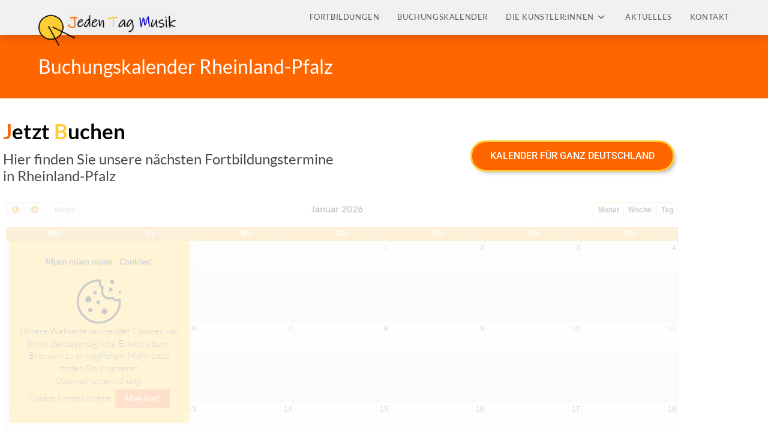

--- FILE ---
content_type: text/css
request_url: https://jedentagmusik.de/wp-content/uploads/omgf/oceanwp-google-font-lato/oceanwp-google-font-lato.css?ver=1647283020
body_size: 196
content:
/**
 * Auto Generated by OMGF
 * @author: Daan van den Bergh
 * @url: https://ffw.press
 */

@font-face {
    font-family: 'Lato';
    font-style: normal;
    font-weight: 100;
    font-display: swap;
    src: url('https://jedentagmusik.de/wp-content/uploads/omgf/oceanwp-google-font-lato/lato-normal-100.eot');
    src: 
    url('https://jedentagmusik.de/wp-content/uploads/omgf/oceanwp-google-font-lato/lato-normal-100.woff2') format('woff2'),
    url('https://jedentagmusik.de/wp-content/uploads/omgf/oceanwp-google-font-lato/lato-normal-100.woff') format('woff'),
    url('https://jedentagmusik.de/wp-content/uploads/omgf/oceanwp-google-font-lato/lato-normal-100.ttf') format('ttf');
}
@font-face {
    font-family: 'Lato';
    font-style: normal;
    font-weight: 300;
    font-display: swap;
    src: url('https://jedentagmusik.de/wp-content/uploads/omgf/oceanwp-google-font-lato/lato-normal-300.eot');
    src: 
    url('https://jedentagmusik.de/wp-content/uploads/omgf/oceanwp-google-font-lato/lato-normal-300.woff2') format('woff2'),
    url('https://jedentagmusik.de/wp-content/uploads/omgf/oceanwp-google-font-lato/lato-normal-300.woff') format('woff'),
    url('https://jedentagmusik.de/wp-content/uploads/omgf/oceanwp-google-font-lato/lato-normal-300.ttf') format('ttf');
}
@font-face {
    font-family: 'Lato';
    font-style: normal;
    font-weight: 400;
    font-display: swap;
    src: url('https://jedentagmusik.de/wp-content/uploads/omgf/oceanwp-google-font-lato/lato-normal-400.eot');
    src: 
    url('https://jedentagmusik.de/wp-content/uploads/omgf/oceanwp-google-font-lato/lato-normal-400.woff2') format('woff2'),
    url('https://jedentagmusik.de/wp-content/uploads/omgf/oceanwp-google-font-lato/lato-normal-400.woff') format('woff'),
    url('https://jedentagmusik.de/wp-content/uploads/omgf/oceanwp-google-font-lato/lato-normal-400.ttf') format('ttf');
}
@font-face {
    font-family: 'Lato';
    font-style: normal;
    font-weight: 700;
    font-display: swap;
    src: url('https://jedentagmusik.de/wp-content/uploads/omgf/oceanwp-google-font-lato/lato-normal-700.eot');
    src: 
    url('https://jedentagmusik.de/wp-content/uploads/omgf/oceanwp-google-font-lato/lato-normal-700.woff2') format('woff2'),
    url('https://jedentagmusik.de/wp-content/uploads/omgf/oceanwp-google-font-lato/lato-normal-700.woff') format('woff'),
    url('https://jedentagmusik.de/wp-content/uploads/omgf/oceanwp-google-font-lato/lato-normal-700.ttf') format('ttf');
}
@font-face {
    font-family: 'Lato';
    font-style: normal;
    font-weight: 900;
    font-display: swap;
    src: url('https://jedentagmusik.de/wp-content/uploads/omgf/oceanwp-google-font-lato/lato-normal-900.eot');
    src: 
    url('https://jedentagmusik.de/wp-content/uploads/omgf/oceanwp-google-font-lato/lato-normal-900.woff2') format('woff2'),
    url('https://jedentagmusik.de/wp-content/uploads/omgf/oceanwp-google-font-lato/lato-normal-900.woff') format('woff'),
    url('https://jedentagmusik.de/wp-content/uploads/omgf/oceanwp-google-font-lato/lato-normal-900.ttf') format('ttf');
}


--- FILE ---
content_type: text/css
request_url: https://jedentagmusik.de/wp-content/uploads/elementor/css/post-1771.css?ver=1768891359
body_size: 730
content:
.elementor-1771 .elementor-element.elementor-element-61c562b3{margin-top:20px;margin-bottom:100px;}.elementor-1771 .elementor-element.elementor-element-5db96826 > .elementor-widget-wrap > .elementor-widget:not(.elementor-widget__width-auto):not(.elementor-widget__width-initial):not(:last-child):not(.elementor-absolute){margin-block-end:0px;}.elementor-1771 .elementor-element.elementor-element-7aad570{margin-top:0px;margin-bottom:0px;padding:0px 0px 0px 0px;}.elementor-1771 .elementor-element.elementor-element-a5a0a3f > .elementor-widget-wrap > .elementor-widget:not(.elementor-widget__width-auto):not(.elementor-widget__width-initial):not(:last-child):not(.elementor-absolute){margin-block-end:0px;}.elementor-1771 .elementor-element.elementor-element-a5a0a3f > .elementor-element-populated{margin:0px 0px 0px -5px;--e-column-margin-right:0px;--e-column-margin-left:-5px;padding:0px 0px 0px 0px;}.elementor-widget-text-editor{font-family:var( --e-global-typography-text-font-family ), Sans-serif;font-weight:var( --e-global-typography-text-font-weight );color:var( --e-global-color-text );}.elementor-widget-text-editor.elementor-drop-cap-view-stacked .elementor-drop-cap{background-color:var( --e-global-color-primary );}.elementor-widget-text-editor.elementor-drop-cap-view-framed .elementor-drop-cap, .elementor-widget-text-editor.elementor-drop-cap-view-default .elementor-drop-cap{color:var( --e-global-color-primary );border-color:var( --e-global-color-primary );}.elementor-1771 .elementor-element.elementor-element-5dd1af1d > .elementor-widget-container{margin:0px 0px -12px 0px;padding:0px 0px 0px 0px;}.elementor-1771 .elementor-element.elementor-element-5dd1af1d{text-align:start;font-family:"Lato", Sans-serif;font-size:35px;font-weight:700;line-height:1.4em;color:#000000;}.elementor-widget-heading .elementor-heading-title{font-family:var( --e-global-typography-primary-font-family ), Sans-serif;font-weight:var( --e-global-typography-primary-font-weight );color:var( --e-global-color-primary );}.elementor-1771 .elementor-element.elementor-element-21b425d > .elementor-widget-container{margin:0px 0px 0px 0px;padding:0px 0px 30px 0px;}.elementor-1771 .elementor-element.elementor-element-21b425d{text-align:start;}.elementor-1771 .elementor-element.elementor-element-21b425d .elementor-heading-title{font-family:"Lato", Sans-serif;font-size:24px;font-weight:400;line-height:1.2em;color:#4A4A4A;}.elementor-bc-flex-widget .elementor-1771 .elementor-element.elementor-element-4512c13.elementor-column .elementor-widget-wrap{align-items:flex-start;}.elementor-1771 .elementor-element.elementor-element-4512c13.elementor-column.elementor-element[data-element_type="column"] > .elementor-widget-wrap.elementor-element-populated{align-content:flex-start;align-items:flex-start;}.elementor-widget-button .elementor-button{background-color:var( --e-global-color-accent );font-family:var( --e-global-typography-accent-font-family ), Sans-serif;font-weight:var( --e-global-typography-accent-font-weight );}.elementor-1771 .elementor-element.elementor-element-4d83b9c7 .elementor-button{background-color:#FF6600;fill:#FFFFFF;color:#FFFFFF;box-shadow:5px 5px 10px -6px rgba(0,0,0,0.5);border-style:solid;border-width:3px 3px 3px 3px;border-color:#FFCC33;border-radius:44px 44px 44px 44px;}.elementor-1771 .elementor-element.elementor-element-4d83b9c7 > .elementor-widget-container{margin:0px -5px 0px 0px;padding:30px 0px 30px 0px;}@media(max-width:1024px){.elementor-1771 .elementor-element.elementor-element-21b425d > .elementor-widget-container{margin:0px 0px 0px 0px;padding:0px 0px 0px 5px;}.elementor-1771 .elementor-element.elementor-element-4d83b9c7 > .elementor-widget-container{padding:0px 0px 0px 0px;}}@media(min-width:768px){.elementor-1771 .elementor-element.elementor-element-a5a0a3f{width:50%;}.elementor-1771 .elementor-element.elementor-element-4512c13{width:49.911%;}}@media(max-width:1024px) and (min-width:768px){.elementor-1771 .elementor-element.elementor-element-a5a0a3f{width:56%;}}@media(max-width:767px){.elementor-1771 .elementor-element.elementor-element-5dd1af1d > .elementor-widget-container{padding:10px 0px 0px 0px;}.elementor-1771 .elementor-element.elementor-element-5dd1af1d{text-align:center;font-size:35px;line-height:0.9em;}.elementor-1771 .elementor-element.elementor-element-21b425d > .elementor-widget-container{padding:20px 0px 20px 0px;}.elementor-1771 .elementor-element.elementor-element-21b425d{text-align:center;}.elementor-1771 .elementor-element.elementor-element-21b425d .elementor-heading-title{font-size:20px;}.elementor-1771 .elementor-element.elementor-element-4512c13.elementor-column > .elementor-widget-wrap{justify-content:center;}.elementor-1771 .elementor-element.elementor-element-4d83b9c7 > .elementor-widget-container{margin:0px 0px 0px 0px;padding:0px 0px 50px 0px;}.elementor-1771 .elementor-element.elementor-element-8a29618 > .elementor-widget-container{padding:0px 0px 50px 0px;}}